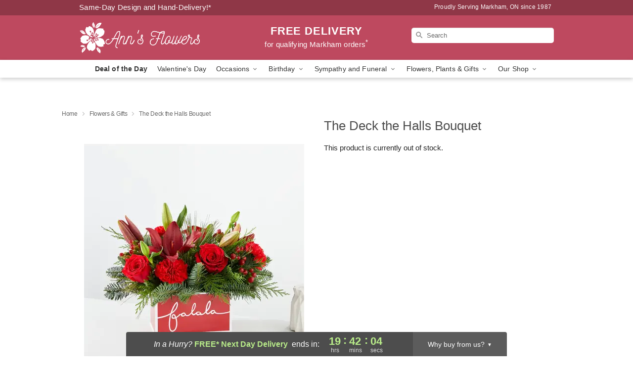

--- FILE ---
content_type: text/html; charset=UTF-8
request_url: https://www.annsflowers.ca/flowers/the-deck-the-halls-bouquet
body_size: 19008
content:
<!DOCTYPE html>
<html lang="en">

<head>
  <meta charset="UTF-8">
<meta name="msvalidate.01" content="" />
<meta name="verify-v1" content="mLS119BUChu4eMjmIgmXI1IswUAgseZADRoz5caaDVA" />
<meta name="google-site-verification" content="mLS119BUChu4eMjmIgmXI1IswUAgseZADRoz5caaDVA" />
<meta name="y_key" content="" />
<meta http-equiv="X-UA-Compatible" content="IE=edge" />
<meta http-equiv="Cache-Control" content="max-age=86400" />
<meta name="description" content="Order The Deck the Halls Bouquet for delivery in Markham. Same day delivery available from Ann's Flowers." />
<meta id="viewport" name="viewport" content="width=device-width, initial-scale=1">
<meta http-equiv="Content-Language" content="en-us" />  <link rel="preconnect" href="https://www.lovingly.com/" crossorigin> <link rel="dns-prefetch" href="https://www.lovingly.com/"><link rel="preconnect" href="https://res.cloudinary.com/" crossorigin> <link rel="dns-prefetch" href="https://res.cloudinary.com/"><link rel="preconnect" href="https://www.google.com/" crossorigin> <link rel="dns-prefetch" href="https://www.google.com/"><link rel="preconnect" href="https://fonts.gstatic.com/" crossorigin> <link rel="dns-prefetch" href="https://fonts.gstatic.com/"><link rel="preconnect" href="https://maps.google.com/" crossorigin> <link rel="dns-prefetch" href="https://maps.google.com/"><link rel="preconnect" href="https://ajax.googleapis.com/" crossorigin> <link rel="dns-prefetch" href="https://ajax.googleapis.com/"><link rel="preconnect" href="https://fonts.gstatic.com/" crossorigin> <link rel="dns-prefetch" href="https://fonts.gstatic.com/">
  
  <meta property="og:url" content="https://www.annsflowers.ca/flowers/the-deck-the-halls-bouquet" />
<meta property="og:type" content="website" />
<meta property="og:title" content="Send The Deck the Halls Bouquet in Markham, ON - Ann's Flowers" />
<meta property="og:description" content="Order The Deck the Halls Bouquet for delivery in Markham. Same day delivery available from Ann's Flowers." />
 
<meta property="og:image" content="http://res.cloudinary.com/ufn/image/upload/c_pad,f_auto,h_154,w_154/xj0kws1ubckcrbgg8l7v.webp" />

<meta property="og:image:secure_url" content="https://res.cloudinary.com/ufn/image/upload/c_pad,f_auto,h_154,w_154/xj0kws1ubckcrbgg8l7v.webp" />


<!-- Twitter cards -->

<meta name="twitter:card" content="summary_large_image">
<meta name="twitter:site" content="https://www.annsflowers.ca/flowers/the-deck-the-halls-bouquet">
<meta name="twitter:creator" content="">
<meta name="twitter:title" content="Send The Deck the Halls Bouquet in Markham, ON - Ann's Flowers">
<meta name="twitter:description" content="Order The Deck the Halls Bouquet for delivery in Markham. Same day delivery available from Ann's Flowers.">
<meta name="twitter:image" content="https://res.cloudinary.com/ufn/image/upload/c_pad,f_auto,h_154,w_154/xj0kws1ubckcrbgg8l7v.webp">
  
    <link rel="canonical" href="https://www.annsflowers.ca/flowers/the-deck-the-halls-bouquet" />

  <!-- secure Fav and touch icons -->
<link rel="apple-touch-icon" sizes="57x57" href="https://res.cloudinary.com/ufn/image/upload/c_pad,h_57,w_57,fl_progressive,f_auto,q_auto/v1654277644/lovingly-logos/lovingly-favicon.ico">
<link rel="apple-touch-icon" sizes="114x114" href="https://res.cloudinary.com/ufn/image/upload/c_pad,h_114,w_114,fl_progressive,f_auto,q_auto/v1654277644/lovingly-logos/lovingly-favicon.ico">
<link rel="apple-touch-icon" sizes="72x72" href="https://res.cloudinary.com/ufn/image/upload/c_pad,h_72,w_72,fl_progressive,f_auto,q_auto/v1654277644/lovingly-logos/lovingly-favicon.ico">
<link rel="apple-touch-icon-precomposed" href="https://res.cloudinary.com/ufn/image/upload/c_pad,h_57,w_57,fl_progressive,f_auto,q_auto/v1654277644/lovingly-logos/lovingly-favicon.ico">
<link rel="shortcut icon" href="https://res.cloudinary.com/ufn/image/upload/c_scale,h_15,w_15,fl_progressive,f_auto,q_auto/v1654277644/lovingly-logos/lovingly-favicon.ico">

  <title>
    Send The Deck the Halls Bouquet in Markham, ON - Ann's Flowers  </title>

    <script>
  window.storeCurrency = 'USD';
  </script>

    

<script>


var jsdata = {"gtm_code":"GTM-PTBBP8FF","site_identifier":"www.annsflowers.ca","site_ga4_id":"G-CHQ4SPPY61"};

// Initialize the data layer with site identifier and optional GA4/AdWords IDs
window.dataLayer = window.dataLayer || [];
var dataLayerInit = {
  'site_identifier': jsdata.site_identifier
};

// Add GA4 ID if available
if (jsdata.site_ga4_id) {
  dataLayerInit['site_ga4_id'] = jsdata.site_ga4_id;
}

// Add AdWords conversion ID if available
if (jsdata.site_adwords_id) {
  dataLayerInit['site_adwords_id'] = jsdata.site_adwords_id;
}

window.dataLayer.push(dataLayerInit);

// Google Tag Manager
(function(w,d,s,l,i){w[l]=w[l]||[];w[l].push({'gtm.start':
new Date().getTime(),event:'gtm.js'});var f=d.getElementsByTagName(s)[0],
j=d.createElement(s),dl=l!='dataLayer'?'&l='+l:'';j.async=true;j.src=
'https://gtm.lovingly.com/gtm.js?id='+i+dl;f.parentNode.insertBefore(j,f);
})(window,document,'script','dataLayer',jsdata.gtm_code);
// End Google Tag Manager

</script>
  <link rel='stylesheet' href='/css/theme/gambit/gambit_single-product.css?v=1769787589'></link><link rel='preload' href='/css/theme/gambit/gambit_master.css?v=1769787589' as='style' onload='this.onload=null;this.rel="stylesheet"'></link><link rel='preload' href='/css/theme/gambit/gambit_skin_solid_raspberry.css?v=1769787589' as='style' onload='this.onload=null;this.rel="stylesheet"'></link>
  
    <script type="application/ld+json">
{
    "@context": "https://schema.org",
    "@type": "Florist",
    "@id": "https://www.annsflowers.ca#business",
    "name": "Ann\u0027s Flowers",
    "url": "https://www.annsflowers.ca",
    "legalName": "Ann\u0027s Flowers and Gift",
    "description": "Order The Deck the Halls Bouquet for delivery in Markham. Same day delivery available from Ann\u0027s Flowers.",
    "logo": "https://res.cloudinary.com/ufn/image/upload/f_auto,q_auto,fl_progressive,w_250,h_70/v1542031703/1542031703771_4.svg",
    "image": [
        "https://res.cloudinary.com/ufn/image/upload/v1487123135/thor_splash/spring/Spring_Mobile.jpg"
    ],
    "priceRange": "$$",
    "telephone": "+19054151717",
    "email": "wecare@annsflowers.ca",
    "currenciesAccepted": "CAD",
    "acceptedPaymentMethod": [
        "Cash",
        "CreditCard"
    ],
    "foundingDate": "1987",
    "address": {
        "@type": "PostalAddress",
        "streetAddress": "9 Fallingbrooke Ct",
        "addressLocality": "Markham",
        "addressRegion": "ON",
        "postalCode": "L3T 7A4",
        "addressCountry": "CA"
    },
    "geo": {
        "@type": "GeoCoordinates",
        "latitude": 43.8311791,
        "longitude": -79.3776181
    },
    "hasMap": "https://www.google.com/maps/dir/?api=1\u0026destination=43.83117910,-79.37761810\u0026travelmode=driving",
    "openingHours": [
        "Su 09:00:00-17:00:00",
        "Mo 09:00:00-17:00:00",
        "Tu 09:00:00-17:00:00",
        "We 09:00:00-17:00:00",
        "Th 09:00:00-17:00:00",
        "Fr 09:00:00-17:00:00",
        "Sa 09:00:00-17:00:00"
    ],
    "sameAs": [
        "https://g.page/r/CcNqdxqcyl1dEBM/review",
        "https://www.facebook.com/Anns-Flowers-760723820689100",
        "https://m.yelp.com/biz/anns-flowers-markham",
        "https://g.page/r/CcNqdxqcyl1dEBM"
    ],
    "contactPoint": {
        "@type": "ContactPoint",
        "contactType": "customer service",
        "telephone": "+19054151717",
        "email": "wecare@annsflowers.ca",
        "areaServed": "Markham ON",
        "availableLanguage": [
            "English"
        ]
    },
    "areaServed": {
        "@type": "AdministrativeArea",
        "name": "Markham, ON"
    },
    "makesOffer": [
        {
            "@type": "Offer",
            "name": "Valentine\u2019s Day Special Bouquet",
            "price": "48.95",
            "priceCurrency": "CAD",
            "availability": "https://schema.org/InStock",
            "url": "https://www.annsflowers.ca/flowers/valentines-day-special-bouquet"
        },
        {
            "@type": "Offer",
            "name": "Same-Day Flower Delivery Service",
            "price": "0.00",
            "priceCurrency": "CAD",
            "availability": "https://schema.org/InStock",
            "url": "https://www.annsflowers.ca/delivery-policy"
        }
    ]
}
</script>

  
</head>

<body class="body
             solid-skin">
    
<!-- Google Tag Manager (noscript) -->
<noscript><iframe src="https://gtm.lovingly.com/ns.html?id=GTM-PTBBP8FF"
height="0" width="0" style="display:none;visibility:hidden"></iframe></noscript>
<!-- End Google Tag Manager (noscript) -->

  <a class="main-content-link" href="#maincontent">Skip to main content</a>

  <div id="covidModal" role="dialog" aria-label="Covid-19 Modal" class="reveal-modal animated medium covid-modal" data-reveal>

  <p>For our<strong> freshest, most beautiful blooms, please shop our <a href="/flowers/valentines-day-special-bouquet" title="Deal of the Day">Florist’s Choice</a> options,</strong> as we may be experiencing
      delays in receiving shipments of certain flower types.
  </p>

  <p>Please note that for all other orders, we may need to replace stems so we can deliver the freshest bouquet possible, and we may have to use a different vase.</p>

  <p>We promise to always deliver a  <strong>fresh, beautiful, and completely one-of-a-kind gift</strong> of the same or greater value as what you selected.<p>

  <p>Deliveries may also be impacted by COVID-19 restrictions. Rest assured that we are taking all recommended precautions to ensure customer satisfaction and safety.
    <br>
    <br>
    Delivery impacts may include:</p>
  <ul>
    <li>Restricted deliveries to hospitals or nursing homes </li>
    <li>Restricted deliveries to office buildings </li>
    <li>Restricted access to certain regional areas</li>
  </ul>

  <p>In addition, we may be using “no contact” delivery procedures. After confirming that the
    recipient is available to accept, their gift will be left at the door and the delivery driver will step back a
    safe distance to ensure they receive their gift.</p>

  <p>Please see our <a href="/about-us" aria-label="About Us">About Us</a> page for more details. We appreciate
        your understanding and support!</p>

  <a class="close-reveal-modal" aria-label="Close Covid-19 modal" tabindex="0" role="button">&#215;</a>

</div>

<div id="deliveryLaterModal" role="dialog" aria-label="Delivery Later Modal" aria-modal="true" class="reveal-modal animated medium covid-modal delivery-later-modal" data-reveal>

  <img class="delivery-later-modal__logo b-lazy" src="[data-uri]" data-src="https://res.cloudinary.com/ufn/image/upload/v1586371085/gift-now-logo_xqjmjz.svg" alt="Gift Now, Deliver Later logo">

  <div id="delivery-later-title" class="delivery-later-modal-title">Gift Now, Deliver Later</div>

  <p class="delivery-later-modal-subtitle">With <strong>Gift Now, Deliver Later</strong>, you'll send smiles twice! Here's how:</p>
  <img class="delivery-later-modal__small-image b-lazy" src="[data-uri]" data-src="https://res.cloudinary.com/ufn/image/upload/v1675263741/gift-card_yjh09i.svg" alt="Gift Card Logo">
  <p class="delivery-later-modal__instructions-copy">SMILE 1
  </p>
  <p>When you complete your purchase, your lucky recipient will instantly receive a surprise email that includes your card message and a picture of the flowers you chose.</p>
  <img class="delivery-later-modal__small-image b-lazy" src="[data-uri]" data-src="https://res.cloudinary.com/ufn/image/upload/v1675263852/Flowers_gsren6.svg" alt="Flowers logo">
  <p class="delivery-later-modal__instructions-copy">SMILE 2</p>

  <p>As soon as possible (usually within two weeks), we'll contact your recipient to schedule delivery of their gorgeous floral gift. Trust us, it'll be worth the wait! </p>

  <a class="close-reveal-modal" aria-label="Close Gift Now, Deliver Later modal" tabindex="0" role="button">&#215;</a>

</div>

<div id="alcoholModal" role="dialog" aria-label="Alcohol Modal" aria-modal="true" class="reveal-modal animated medium covid-modal" data-reveal>

  <p id="alcohol-modal-title"><strong>Wine for every occasion</strong></p>

  <p>We offer a wide-selection of premium wines to perfectly pair with your floral gift.</p>

  <p>Ordering a bottle (or two!) from our site is easy. Just make sure that:</p>
  <ul>
    <li>You're 21 or older</li>
    <li>The person picking up or receiving the delivery is 21 or older</li>
  </ul>

  <a class="close-reveal-modal" aria-label="Close alcohol modal" tabindex="0" role="button">&#215;</a>

</div>      <!-- Hidden trigger link for the modal -->
    <a href="#" data-reveal-id="coupon-modal" style="display: none;">Open Coupon Details</a>

    <div id="coupon-modal" class="reveal-modal animated small" data-reveal role="dialog" aria-label="coupon-modal-title" aria-modal="true">
        <div class="coupon-modal-content">
            <div class="coupon-modal-close">
                <div class="close-icon">
                    <a class="close-reveal-modal" aria-label="Close modal" tabindex="0" role="button">&#215;</a>
                </div>
            </div>
            <div class="coupon-modal-text">
                <p id="coupon-modal-title" class="banner-modal-content"></p>
            </div>
        </div>
    </div>

    <script>
        window.couponData = [];
    </script>

 
  
  
    <header id="stickyHeader">
            <div class="header__top-banner theme__background-color--dark">
        <div class="row">

          <div class="sticky__content">

            <!-- Sticky content -->
            <div class="sticky__store-name">
              <a class="JSVAR__lovingly-exclusive-override-slug" href="/" title="Ann's Flowers - Markham Flower Delivery" notranslate>
                Ann's Flowers              </a>
            </div>
            <div class="sticky__assurance">100% Florist-Designed and Hand-Delivered!</div>

          </div>

          <div class="header__text-container">
            <!-- Non-sticky content -->
            <div class="header__established">
              <a class="JSVAR__lovingly-exclusive-override-slug" href="/delivery-policy#:~:text=Same%20Day%20Delivery,-%3A" aria-label="Delivery Policy" title="Same-Day Design and Hand-Delivery!" target="_blank">
                Same-Day Design and Hand-Delivery!*
              </a>
            </div>

            <div class="header__phone-address">
                              <span id="proudly_serving" style="margin-right: 5px;"> 
                  Proudly Serving Markham, ON                  since 1987                </span>
                          </div>
          </div>

        </div>

      </div>

      <div class="header__solid-skin-container">

        <div class="row header__container">

          <div class="header">

            <!-- Left column -->
<div class="hide-for-small header__logo-container ieLogoContainer">

  <div>

    <a href="/" aria-label="Ann's Flowers" class="JSVAR__lovingly-exclusive-override-slug header__logo-image-container header__logo-text" id="fittext1" title="Ann's Flowers - Markham Flower Delivery">

      <figure><img loading="eager" alt="Flower delivery in Markham ON image" src="https://res.cloudinary.com/ufn/image/upload/c_pad,f_auto,q_auto,fl_progressive/1542031703771_4" /><figcaption>Ann's Flowers - Flower Delivery in Markham, ON</figcaption></figure>
    </a>
  </div>

</div>
            <!-- Center column -->
<div class="hide-for-small free-delivery__container free-delivery__white">

  
  <div class="free-delivery">

      <a href="#" title="Free Delivery Disclaimer" data-reveal-id="free-delivery-disclaimer"><strong>FREE DELIVERY</strong> <span>for qualifying Markham orders<sup>*</sup></span></a>
  </div>

  
</div>

            <!-- Right column -->
            <div class="hide-for-small header__right-column logo_vert_align ">

              <!-- Search Bar -->
<div class="search__container search__container--dark-skin">
  
  <form action="/categories/searchProds" role="search" class="search-form" id="search-form-desktop" method="get" accept-charset="utf-8">
  <input name="sr" class="search-field search-input left" aria-label="Search" placeholder="Search" id="search-input-gambit-desktop" type="text"/>
  <input type="hidden" name="s_en" id="search-endesktop"/>
  <input class="hide" aria-hidden="1" type="submit" value="Submit Search Form"/>
  <label class="placeholder-label" id="search-placeholder-fallback-desktop">Search</label>

</form>
</div><!--/search__container-->

            </div>

          </div>

        </div>

      </div>

      <!-- NAVIGATION -->
      
<section class="mobile-navigation-bar" id="mobile-navigation-bar">
  <div class="mobile-navigation-bar__toggle hide-mobile-nav">
    <div id="toggle-nav" class="hamburger hamburger--squeeze js-hamburger">
      <div class="hamburger-box">
        <div class="hamburger-inner"></div>
      </div>
    </div>
  </div>
  <div class="mobile-navigation-bar__name hide-mobile-nav">
    <a class="JSVAR__lovingly-exclusive-override-slug" title="Ann's Flowers" href="/">
      Ann's Flowers    </a>
  </div>
  <div class="mobile-navigation-bar__right-section hide-mobile-nav">
    <button id="searchIcon" type="submit" alt="Open search input">
    <img width="19" height="19" alt="search glass icon"
        src="https://res.cloudinary.com/ufn/image/upload/w_19,h_19,f_auto,q_auto/v1472224554/storefront_assets/search.png" />
</button>
    <!-- Back button : id backNext -->
<div class="back-next-button__container" id="backNext">
    <button type="button" role="button"  class="back-next-button" id="navBackButton">
        <img height="auto" src="https://res.cloudinary.com/ufn/image/upload/v1570470309/arrow_upward-24px_gjozgt.svg"
            alt="Back arrow" />
    </button>
</div>  </div>

  <div id="mobileSearchContainer" class="search-form__container hide-mobile-nav">
    <!-- Search Bar -->
<div class="search__container search__container--dark-skin">
  
  <form action="/categories/searchProds" role="search" class="search-form" id="search-form-mobile" method="get" accept-charset="utf-8">
  <input name="sr" class="search-field search-input left" aria-label="Search" placeholder="Search" id="search-input-gambit-mobile" type="text"/>
  <input type="hidden" name="s_en" id="search-enmobile"/>
  <input class="hide" aria-hidden="1" type="submit" value="Submit Search Form"/>
  <label class="placeholder-label" id="search-placeholder-fallback-mobile">Search</label>

</form>
</div><!--/search__container-->
  </div>

  <div class="mobile-navigation__side-list hide-mobile-nav" id="mobile-nav-sidebar">
    <ul>
      <li class="sr-only">Nav Menu</li>
    </ul>
  </div>

  <div role="navigation" id="mobile-nav-content" class="mobile-navigation__main-list hide-mobile-nav">
    <ul>
      <!-- DEAL OF THE DAY -->
      <li class="mobile-navigation__list-item promoted-product-link">
        <a href="/flowers/valentines-day-special-bouquet" title="View Deal of the Day Product" class="mobile-navigation__deal-link JSVAR__lovingly-exclusive-override-slug" aria-label="Deal of the Day">Deal of the Day</a>      </li>

      <!-- FEATURED CATEGORY -->
                      <li class="mobile-navigation__list-item">
          <a href="/valentines-day" class="">Valentine's Day</a>        </li>
      
            
      <li class="mobile-navigation__list-item mobile-navigation__has-dropdown">
        <button type="button" role="button" aria-haspopup="true" aria-expanded="false" class="mobile-navigation__dropdown-button"
          data-ul="occasions">Occasions          <svg role="presentation" class="right-carat" xmlns="http://www.w3.org/2000/svg" width="24" height="24" viewBox="0 0 24 24">
            <path data-name="Path 731" d="M8.59,16.59,13.17,12,8.59,7.41,10,6l6,6-6,6Z" fill="#000" ></path>
            <path data-name="Path 732" d="M0,0H24V24H0Z" fill="none" ></path>
          </svg>
        </button>
        <ul id="occasions">
          
<ul class="navigation__dropdown-list split-column"><li><a href="/valentines-day" title="Visit the Valentine's Day category" class="">Valentine's Day</a></li><li><a href="/winter" title="Visit the Winter category" class="">Winter</a></li><li><a href="/birthday" title="Visit the Birthday category" class="">Birthday</a></li><li><a href="/sympathy-and-funeral" title="Visit the Sympathy and Funeral category" class="">Sympathy and Funeral</a></li><li><a href="/any-occasion" title="Visit the Any Occasion category" class="">Any Occasion</a></li><li><a href="/love-and-romance" title="Visit the Love and Romance category" class="">Love and Romance</a></li><li><a href="/thinking-of-you" title="Visit the Thinking of You category" class="">Thinking of You</a></li><li><a href="/im-sorry-flowers" title="Visit the I'm Sorry Flowers category" class="">I'm Sorry Flowers</a></li><li><a href="/new-baby" title="Visit the New Baby category" class="">New Baby</a></li><li><a href="/get-well" title="Visit the Get Well category" class="">Get Well</a></li><li><a href="/anniversary" title="Visit the Anniversary category" class="">Anniversary</a></li><li><a href="/just-because" title="Visit the Just Because category" class="">Just Because</a></li><li><a href="/thank-you" title="Visit the Thank You category" class="">Thank You</a></li><li><a href="/congratulations" title="Visit the Congratulations category" class="">Congratulations</a></li><li><a href="/business-gifting" title="Visit the Business Gifting category" class="">Business Gifting</a></li></ul>
        </ul>
      </li>
            
      <li class="mobile-navigation__list-item mobile-navigation__has-dropdown">
        <button type="button" role="button" aria-haspopup="true" aria-expanded="false" class="mobile-navigation__dropdown-button"
          data-ul="birthday">Birthday          <svg role="presentation" class="right-carat" xmlns="http://www.w3.org/2000/svg" width="24" height="24" viewBox="0 0 24 24">
            <path data-name="Path 731" d="M8.59,16.59,13.17,12,8.59,7.41,10,6l6,6-6,6Z" fill="#000" ></path>
            <path data-name="Path 732" d="M0,0H24V24H0Z" fill="none" ></path>
          </svg>
        </button>
        <ul id="birthday">
          
<ul class="navigation__dropdown-list "><li><a href="/birthday" title="Visit the All Birthday category" class="">All Birthday</a></li><li><a href="/birthday-for-friend" title="Visit the Birthday for Friend category" class="">Birthday for Friend</a></li><li><a href="/birthday-gift-baskets" title="Visit the Birthday Gift Baskets category" class="">Birthday Gift Baskets</a></li></ul>
        </ul>
      </li>
            
      <li class="mobile-navigation__list-item mobile-navigation__has-dropdown">
        <button type="button" role="button" aria-haspopup="true" aria-expanded="false" class="mobile-navigation__dropdown-button"
          data-ul="sympathy_and_funeral">Sympathy and Funeral          <svg role="presentation" class="right-carat" xmlns="http://www.w3.org/2000/svg" width="24" height="24" viewBox="0 0 24 24">
            <path data-name="Path 731" d="M8.59,16.59,13.17,12,8.59,7.41,10,6l6,6-6,6Z" fill="#000" ></path>
            <path data-name="Path 732" d="M0,0H24V24H0Z" fill="none" ></path>
          </svg>
        </button>
        <ul id="sympathy_and_funeral">
          
<ul class="navigation__dropdown-list split-column"><li><a href="/sympathy-and-funeral" title="Visit the All Sympathy and Funeral category" class="">All Sympathy and Funeral</a></li><li><a href="/loss-of-a-pet" title="Visit the Loss of a Pet category" class="">Loss of a Pet</a></li></ul>
        </ul>
      </li>
            
      <li class="mobile-navigation__list-item mobile-navigation__has-dropdown">
        <button type="button" role="button" aria-haspopup="true" aria-expanded="false" class="mobile-navigation__dropdown-button"
          data-ul="flowers__plants___gifts">Flowers, Plants & Gifts          <svg role="presentation" class="right-carat" xmlns="http://www.w3.org/2000/svg" width="24" height="24" viewBox="0 0 24 24">
            <path data-name="Path 731" d="M8.59,16.59,13.17,12,8.59,7.41,10,6l6,6-6,6Z" fill="#000" ></path>
            <path data-name="Path 732" d="M0,0H24V24H0Z" fill="none" ></path>
          </svg>
        </button>
        <ul id="flowers__plants___gifts">
          
<ul class="navigation__dropdown-list triple-column"><li class="navigation__subnav-list"><div class="navigation__dropdown-title">Flower Type</div><ul class="navigation__dropdown-list"><li><a href="/orchids" title="Visit the Orchids category" class="">Orchids</a></li><li><a href="/lilies" title="Visit the Lilies category" class="">Lilies</a></li><li><a href="/roses" title="Visit the Roses category" class="">Roses</a></li></ul></li><li class="navigation__subnav-list"><div class="navigation__dropdown-title">Plants</div><ul class="navigation__dropdown-list"><li><a href="/green-plants" title="Visit the Green Plants category" class="">Green Plants</a></li><li><a href="/blooming-plants" title="Visit the Blooming Plants category" class="">Blooming Plants</a></li><li><a href="/orchid-plants" title="Visit the Orchid Plants category" class="">Orchid Plants</a></li></ul></li><li class="navigation__subnav-list"><div class="navigation__dropdown-title">Color</div><ul class="navigation__dropdown-list"><li><a href="/purple" title="Visit the Purple category" class="">Purple</a></li><li><a href="/pink" title="Visit the Pink category" class="">Pink</a></li><li><a href="/mixed" title="Visit the Mixed category" class="">Mixed</a></li><li><a href="/yellow" title="Visit the Yellow category" class="">Yellow</a></li><li><a href="/white" title="Visit the White category" class="">White</a></li><li><a href="/green" title="Visit the Green category" class="">Green</a></li><li><a href="/orange" title="Visit the Orange category" class="">Orange</a></li><li><a href="/red" title="Visit the Red category" class="">Red</a></li><li><a href="/blue" title="Visit the Blue category" class="">Blue</a></li></ul></li><li class="navigation__subnav-list"><div class="navigation__dropdown-title">Collections</div><ul class="navigation__dropdown-list"><li><a href="/premium-collection" title="Visit the Premium Collection category" class="">Premium Collection</a></li><li><a href="/gift-baskets" title="Visit the Gift Baskets category" class="">Gift Baskets</a></li><li><a href="/our-custom-designs" title="Visit the Our Custom Designs category" class="">Our Custom Designs</a></li></ul></li><li class="navigation__subnav-list"><div class="navigation__dropdown-title">By Price</div><ul class="navigation__dropdown-list"><li><a href="/flowers-under-50" title="Visit the Flowers Under $50 category" class="">Flowers Under $50</a></li><li><a href="/flowers-50-to-60" title="Visit the Flowers $50 to $60 category" class="">Flowers $50 to $60</a></li><li><a href="/flowers-60-to-80" title="Visit the Flowers $60 to $80 category" class="">Flowers $60 to $80</a></li><li><a href="/flowers-over-80" title="Visit the Flowers Over $80 category" class="">Flowers Over $80</a></li></ul></li></ul>
        </ul>
      </li>
      
      <li class="mobile-navigation__list-item mobile-navigation__has-dropdown">
        <button type="button" role="button" aria-haspopup="true" aria-expanded="false" data-ul="our-shop" class="mobile-navigation__dropdown-button" title="Learn more about our shop">
          OUR SHOP
          <svg role="presentation" class="right-carat" xmlns="http://www.w3.org/2000/svg" width="24" height="24" viewBox="0 0 24 24">
            <path id="Path_731" data-name="Path 731" d="M8.59,16.59,13.17,12,8.59,7.41,10,6l6,6-6,6Z" fill="#000" />
            <path id="Path_732" data-name="Path 732" d="M0,0H24V24H0Z" fill="none" />
          </svg>
        </button>
        <ul id="our-shop">
          <li><a title="Visit Delivery Policy" href="/delivery-policy">Delivery Policy</a></li>          <li>
            <a href="/about-us">About Us</a>          </li>
          
                      <div class="navigation__dropdown-title">Flower Delivery</div>
            <ul class="navigation__dropdown-list">
              <li><a title="Flower Delivery in Markham, ON" aria-label="Flower Delivery in Markham, ON" href="/">Markham, ON</a></li><li><a title="Flower Delivery in Toronto, ON" aria-label="Flower Delivery in Toronto, ON" href="/flower-delivery/on/toronto">Toronto, ON</a></li><li><a title="Flower Delivery in Mississauga, ON" aria-label="Flower Delivery in Mississauga, ON" href="/flower-delivery/on/mississauga">Mississauga, ON</a></li><li><a title="Flower Delivery in Brampton, ON" aria-label="Flower Delivery in Brampton, ON" href="/flower-delivery/on/brampton">Brampton, ON</a></li><li><a title="Flower Delivery in Vaughan, ON" aria-label="Flower Delivery in Vaughan, ON" href="/flower-delivery/on/vaughan">Vaughan, ON</a></li><li><a title="Flower Delivery in Windsor, ON" aria-label="Flower Delivery in Windsor, ON" href="/flower-delivery/on/windsor">Windsor, ON</a></li><li><a title="Flower Delivery in Richmond Hill, ON" aria-label="Flower Delivery in Richmond Hill, ON" href="/flower-delivery/on/richmond-hill">Richmond Hill, ON</a></li><li><a title="Flower Delivery in Barrie, ON" aria-label="Flower Delivery in Barrie, ON" href="/flower-delivery/on/barrie">Barrie, ON</a></li><li><a title="Flower Delivery in Pickering, ON" aria-label="Flower Delivery in Pickering, ON" href="/flower-delivery/on/pickering">Pickering, ON</a></li><li><a title="Flower Delivery in Newmarket, ON" aria-label="Flower Delivery in Newmarket, ON" href="/flower-delivery/on/newmarket">Newmarket, ON</a></li>            </ul>
                    
        </ul>
      </li>

    </ul>
  </div>

  <!-- Mobile View -->
<div role="timer" class="countdown-timer__mobile show-for-small hide-force" id="countdownTimerv2ContainerMobile">
    <a href="#" title="Free Delivery Disclaimer" data-reveal-id="free-delivery-disclaimer">
        <div class="inner">

      <strong>
                <span class="free-tag">FREE*</span>
                <span id="deliveryDayTextMobile"></span>
      </strong>

      <div class="right-side-timer">
        <span class="small">&nbsp;Ends in:&nbsp;</span>
        <div id="countdownTimerv2Mobile" class="timer-mobile" notranslate></div>
      </div>
    </div>

      </a>
  </div>
</section>
<nav role="navigation" class="navigation "
  id="topbar">
  <ul class="navigation__main-list">

    <!-- DEAL OF THE DAY -->
    <li class="navigation__main-link no-dropdown promoted-product-link">
      <strong>
        <a href="/flowers/valentines-day-special-bouquet" title="View Deal of the Day Product" class="navigation__main-link-item JSVAR__lovingly-exclusive-override-slug" aria-label="Deal of the Day">Deal of the Day</a>      </strong>
    </li>

    <!-- FEATURED CATEGORY -->
                  <li class="navigation__main-link no-dropdown">
          <a href="/valentines-day" class="navigation__main-link-item ">Valentine's Day</a>        </li>
    
          
      <!-- Inject Sympathy Funeral category into this place -->
                                  <!-- <li class="navigation__main-link no-dropdown"> -->
                      <!-- </li> -->
              
      <li class="navigation__main-link navigation__has-dropdown">
        <button type="button" role="button" aria-haspopup="true" aria-expanded="false" class="navigation__main-link-item">Occasions <img
            class="b-lazy carat" src=[data-uri]
            data-src="https://res.cloudinary.com/ufn/image/upload/v1571166165/down-carat_lpniwv"
            alt="Dropdown down carat" /></button>
        <div class="navigation__dropdown">
          <div class="navigation__dropdown-content">
            <div class="navigation__dropdown-list-wrapper">
              <div class="navigation__dropdown-title">Occasions</div>
              
<ul class="navigation__dropdown-list split-column"><li><a href="/valentines-day" title="Visit the Valentine's Day category" class="">Valentine's Day</a></li><li><a href="/winter" title="Visit the Winter category" class="">Winter</a></li><li><a href="/birthday" title="Visit the Birthday category" class="">Birthday</a></li><li><a href="/sympathy-and-funeral" title="Visit the Sympathy and Funeral category" class="">Sympathy and Funeral</a></li><li><a href="/any-occasion" title="Visit the Any Occasion category" class="">Any Occasion</a></li><li><a href="/love-and-romance" title="Visit the Love and Romance category" class="">Love and Romance</a></li><li><a href="/thinking-of-you" title="Visit the Thinking of You category" class="">Thinking of You</a></li><li><a href="/im-sorry-flowers" title="Visit the I'm Sorry Flowers category" class="">I'm Sorry Flowers</a></li><li><a href="/new-baby" title="Visit the New Baby category" class="">New Baby</a></li><li><a href="/get-well" title="Visit the Get Well category" class="">Get Well</a></li><li><a href="/anniversary" title="Visit the Anniversary category" class="">Anniversary</a></li><li><a href="/just-because" title="Visit the Just Because category" class="">Just Because</a></li><li><a href="/thank-you" title="Visit the Thank You category" class="">Thank You</a></li><li><a href="/congratulations" title="Visit the Congratulations category" class="">Congratulations</a></li><li><a href="/business-gifting" title="Visit the Business Gifting category" class="">Business Gifting</a></li></ul>            </div>
            <div class="navigation__dropdown-divider"></div>
            <div class="navigation__dropdown-promo">
              <a href="/flowers/valentines-day-special-bouquet" class="navigation__dropdown-promo-link" aria-label="Deal of the Day"><img alt="Your expert designer will create a unique hand-crafted arrangement." width="304" height="140" src="https://res.cloudinary.com/ufn/image/upload/f_auto,q_auto,fl_progressive,w_304,h_140/Covid-Desktop-Nav-Banner_ynp9ab"></a>            </div>
          </div>
        </div>
      </li>
          
      <!-- Inject Sympathy Funeral category into this place -->
                                  <!-- <li class="navigation__main-link no-dropdown"> -->
                      <!-- </li> -->
              
      <li class="navigation__main-link navigation__has-dropdown">
        <button type="button" role="button" aria-haspopup="true" aria-expanded="false" class="navigation__main-link-item">Birthday <img
            class="b-lazy carat" src=[data-uri]
            data-src="https://res.cloudinary.com/ufn/image/upload/v1571166165/down-carat_lpniwv"
            alt="Dropdown down carat" /></button>
        <div class="navigation__dropdown">
          <div class="navigation__dropdown-content">
            <div class="navigation__dropdown-list-wrapper">
              <div class="navigation__dropdown-title">Birthday</div>
              
<ul class="navigation__dropdown-list split-column"><li><a href="/birthday" title="Visit the All Birthday category" class="">All Birthday</a></li><li><a href="/birthday-for-friend" title="Visit the Birthday for Friend category" class="">Birthday for Friend</a></li><li><a href="/birthday-gift-baskets" title="Visit the Birthday Gift Baskets category" class="">Birthday Gift Baskets</a></li></ul>            </div>
            <div class="navigation__dropdown-divider"></div>
            <div class="navigation__dropdown-promo">
              <a href="/flowers/valentines-day-special-bouquet" class="navigation__dropdown-promo-link" aria-label="Deal of the Day"><img alt="Your expert designer will create a unique hand-crafted arrangement." width="304" height="140" src="https://res.cloudinary.com/ufn/image/upload/f_auto,q_auto,fl_progressive,w_304,h_140/Covid-Desktop-Nav-Banner_ynp9ab"></a>            </div>
          </div>
        </div>
      </li>
          
      <!-- Inject Sympathy Funeral category into this place -->
                                  <!-- <li class="navigation__main-link no-dropdown"> -->
                      <!-- </li> -->
              
      <li class="navigation__main-link navigation__has-dropdown">
        <button type="button" role="button" aria-haspopup="true" aria-expanded="false" class="navigation__main-link-item">Sympathy and Funeral <img
            class="b-lazy carat" src=[data-uri]
            data-src="https://res.cloudinary.com/ufn/image/upload/v1571166165/down-carat_lpniwv"
            alt="Dropdown down carat" /></button>
        <div class="navigation__dropdown">
          <div class="navigation__dropdown-content">
            <div class="navigation__dropdown-list-wrapper">
              <div class="navigation__dropdown-title">Sympathy and Funeral</div>
              
<ul class="navigation__dropdown-list split-column"><li><a href="/sympathy-and-funeral" title="Visit the All Sympathy and Funeral category" class="">All Sympathy and Funeral</a></li><li><a href="/loss-of-a-pet" title="Visit the Loss of a Pet category" class="">Loss of a Pet</a></li></ul>            </div>
            <div class="navigation__dropdown-divider"></div>
            <div class="navigation__dropdown-promo">
              <a href="/flowers/valentines-day-special-bouquet" class="navigation__dropdown-promo-link" aria-label="Deal of the Day"><img alt="Your expert designer will create a unique hand-crafted arrangement." width="304" height="140" src="https://res.cloudinary.com/ufn/image/upload/f_auto,q_auto,fl_progressive,w_304,h_140/Covid-Desktop-Nav-Banner_ynp9ab"></a>            </div>
          </div>
        </div>
      </li>
          
      <!-- Inject Sympathy Funeral category into this place -->
                                  <!-- <li class="navigation__main-link no-dropdown"> -->
                      <!-- </li> -->
              
      <li class="navigation__main-link navigation__has-dropdown">
        <button type="button" role="button" aria-haspopup="true" aria-expanded="false" class="navigation__main-link-item">Flowers, Plants & Gifts <img
            class="b-lazy carat" src=[data-uri]
            data-src="https://res.cloudinary.com/ufn/image/upload/v1571166165/down-carat_lpniwv"
            alt="Dropdown down carat" /></button>
        <div class="navigation__dropdown">
          <div class="navigation__dropdown-content">
            <div class="navigation__dropdown-list-wrapper">
              <div class="navigation__dropdown-title"></div>
              
<ul class="navigation__dropdown-list triple-column"><li class="navigation__subnav-list"><div class="navigation__dropdown-title">Flower Type</div><ul class="navigation__dropdown-list"><li><a href="/orchids" title="Visit the Orchids category" class="">Orchids</a></li><li><a href="/lilies" title="Visit the Lilies category" class="">Lilies</a></li><li><a href="/roses" title="Visit the Roses category" class="">Roses</a></li></ul></li><li class="navigation__subnav-list"><div class="navigation__dropdown-title">Plants</div><ul class="navigation__dropdown-list"><li><a href="/green-plants" title="Visit the Green Plants category" class="">Green Plants</a></li><li><a href="/blooming-plants" title="Visit the Blooming Plants category" class="">Blooming Plants</a></li><li><a href="/orchid-plants" title="Visit the Orchid Plants category" class="">Orchid Plants</a></li></ul></li><li class="navigation__subnav-list"><div class="navigation__dropdown-title">Color</div><ul class="navigation__dropdown-list"><li><a href="/purple" title="Visit the Purple category" class="">Purple</a></li><li><a href="/pink" title="Visit the Pink category" class="">Pink</a></li><li><a href="/mixed" title="Visit the Mixed category" class="">Mixed</a></li><li><a href="/yellow" title="Visit the Yellow category" class="">Yellow</a></li><li><a href="/white" title="Visit the White category" class="">White</a></li><li><a href="/green" title="Visit the Green category" class="">Green</a></li><li><a href="/orange" title="Visit the Orange category" class="">Orange</a></li><li><a href="/red" title="Visit the Red category" class="">Red</a></li><li><a href="/blue" title="Visit the Blue category" class="">Blue</a></li></ul></li><li class="navigation__subnav-list"><div class="navigation__dropdown-title">Collections</div><ul class="navigation__dropdown-list"><li><a href="/premium-collection" title="Visit the Premium Collection category" class="">Premium Collection</a></li><li><a href="/gift-baskets" title="Visit the Gift Baskets category" class="">Gift Baskets</a></li><li><a href="/our-custom-designs" title="Visit the Our Custom Designs category" class="">Our Custom Designs</a></li></ul></li><li class="navigation__subnav-list"><div class="navigation__dropdown-title">By Price</div><ul class="navigation__dropdown-list"><li><a href="/flowers-under-50" title="Visit the Flowers Under $50 category" class="">Flowers Under $50</a></li><li><a href="/flowers-50-to-60" title="Visit the Flowers $50 to $60 category" class="">Flowers $50 to $60</a></li><li><a href="/flowers-60-to-80" title="Visit the Flowers $60 to $80 category" class="">Flowers $60 to $80</a></li><li><a href="/flowers-over-80" title="Visit the Flowers Over $80 category" class="">Flowers Over $80</a></li></ul></li></ul>            </div>
            <div class="navigation__dropdown-divider"></div>
            <div class="navigation__dropdown-promo">
              <a href="/flowers/valentines-day-special-bouquet" class="navigation__dropdown-promo-link" aria-label="Deal of the Day"><img alt="Your expert designer will create a unique hand-crafted arrangement." width="304" height="140" src="https://res.cloudinary.com/ufn/image/upload/f_auto,q_auto,fl_progressive,w_304,h_140/Covid-Desktop-Nav-Banner_ynp9ab"></a>            </div>
          </div>
        </div>
      </li>
    
    <li class="navigation__main-link navigation__has-dropdown navigation__cms-dropdown split-column">
      <button type="button" role="button" aria-haspopup="true" aria-expanded="false" class="navigation__main-link-item">Our Shop <img class="b-lazy carat"
          src=[data-uri]
          data-src="https://res.cloudinary.com/ufn/image/upload/v1571166165/down-carat_lpniwv"
          alt="Dropdown down carat" /></button>
      <div class="navigation__dropdown">
        <div class="navigation__dropdown-content geo-landing">
          <ul class="navigation__dropdown-list cms-column">
            <li>
              <a href="/about-us" title="About our shop">About Us</a>            </li>
            <li>
              <a href="/delivery-policy" aria-label="Delivery Policy">Delivery &amp; Substitution
                Policy</a>
            </li>
            <li>
              <a href="/flowers" aria-label="All Flowers & Gifts">All Flowers & Gifts</a>
            </li>
                      </ul>
                        <div class="navigation__dropdown-title geo-landing-locations">
                Flower Delivery
                <ul class="navigation__dropdown-list">
                <li><a title="Flower Delivery in Markham, ON" aria-label="Flower Delivery in Markham, ON" href="/">Markham, ON</a></li><li><a title="Flower Delivery in Toronto, ON" aria-label="Flower Delivery in Toronto, ON" href="/flower-delivery/on/toronto">Toronto, ON</a></li><li><a title="Flower Delivery in Mississauga, ON" aria-label="Flower Delivery in Mississauga, ON" href="/flower-delivery/on/mississauga">Mississauga, ON</a></li><li><a title="Flower Delivery in Brampton, ON" aria-label="Flower Delivery in Brampton, ON" href="/flower-delivery/on/brampton">Brampton, ON</a></li><li><a title="Flower Delivery in Vaughan, ON" aria-label="Flower Delivery in Vaughan, ON" href="/flower-delivery/on/vaughan">Vaughan, ON</a></li><li><a title="Flower Delivery in Windsor, ON" aria-label="Flower Delivery in Windsor, ON" href="/flower-delivery/on/windsor">Windsor, ON</a></li><li><a title="Flower Delivery in Richmond Hill, ON" aria-label="Flower Delivery in Richmond Hill, ON" href="/flower-delivery/on/richmond-hill">Richmond Hill, ON</a></li><li><a title="Flower Delivery in Barrie, ON" aria-label="Flower Delivery in Barrie, ON" href="/flower-delivery/on/barrie">Barrie, ON</a></li><li><a title="Flower Delivery in Pickering, ON" aria-label="Flower Delivery in Pickering, ON" href="/flower-delivery/on/pickering">Pickering, ON</a></li><li><a title="Flower Delivery in Newmarket, ON" aria-label="Flower Delivery in Newmarket, ON" href="/flower-delivery/on/newmarket">Newmarket, ON</a></li>                </ul>
              </div>
            
          <div class="navigation__dropdown-divider"></div>
          <div class="navigation__dropdown-promo">
            <a href="/flowers/valentines-day-special-bouquet" class="navigation__dropdown-promo-link" aria-label="Deal of the Day"><img alt="Your expert designer will create a unique hand-crafted arrangement." width="304" height="140" src="https://res.cloudinary.com/ufn/image/upload/f_auto,q_auto,fl_progressive,w_304,h_140/Covid-Desktop-Nav-Banner_ynp9ab"></a>          </div>
        </div>
      </div>
    </li>

  </ul>

</nav>
    </header>
    <!-- End solid header container -->

          <!-- Desktop Version -->
<div role="timer" class="countdown-timer hide-for-small hide-force" id="countdownTimerv2ContainerDesktop">
  <div class="countdown-timer__top-container" id="toggleBlock">
    <div class="timer-container">
      <div class="inner">
        <div class="text">
          <em>
            <span id="deliveryDayPreText"></span>
          </em> 
            <strong>
            FREE*            <span id="deliveryDayTextDesktop"></span>
            </strong>&nbsp;ends in:&nbsp;
        </div>
        <div class="timer" id="countdownTimerv2Desktop">

        </div>
      </div>
    </div>
    <div class="assurance-container">
      Why buy from us?&nbsp;
      <span class="toggle-icon__close" id="toggleIconClose">&#x25b2;</span>
      <span class="toggle-icon__open" id="toggleIconOpen">&#x25bc;</span>
    </div>
  </div>
  <div class="countdown-timer__satisfaction-container" id="satisfactionBottomContainer">
    <div class="row">
      <div class="column">
        <div class="section-block">
          <div class="poa__section"><div class="poa__attention">100%</div><div class="poa__secondary">SATISFACTION <br> GUARANTEE</div></div>
        </div>
      </div>
        <div class="column">
          <div class="section-block">
            <div class="poa__section">
              <div class="poa__attention">REAL</div>
              <div class="poa__secondary">WE ARE A REAL
                <br/>LOCAL FLORIST
              </div>
            </div>
          </div>
        </div>
      <div class="column">
        <div class="section-block">
          <div class="poa__section"><div class="poa__attention">100%</div><div class="poa__secondary">FLORIST DESIGNED <br> AND HAND DELIVERED</div></div>
        </div>
      </div>
    </div>
          <div class="disclaimer-text">
      * Free local delivery is available for local online orders only. For orders being sent outside of our local delivery zone,
        a delivery fee based on the recipient’s address will be calculated during checkout.
      </div>
      </div>
</div>
    
    <!-- Start CONTENT-->
    <main id="maincontent"
      class=" ">
      <script async>
  window.product = {"AccountProduct":{"id":"2548871","account_id":"71295","product_id":"110843","seo_id":"2745970","price":"72.00","deluxe_increment":"15.00","premium_increment":"30.00","deluxe_price":"87.00","premium_price":"102.00","num_sales":"3","is_virtual":false,"is_favorite":false,"is_active":false,"is_enabled_deluxe":true,"is_enabled_premium":true,"is_tax_free":false,"is_food_tax_exempt":false,"is_lovingly_fee_free":false,"created":"2023-10-31 19:07:20","last_viewed":"2025-01-27 03:08:31","modified":"2025-01-27 03:08:44","extra_data":"{}","price_premium":"102.00","price_deluxe":"87.00","is_active_premium":"1","is_active_deluxe":"1","Product":{"id":"110843","product_type_id":"19","account_id":null,"arrangement_id":"104545","selection_guide_id":"4","name":"The Deck the Halls Bouquet","slug":"the-deck-the-halls-bouquet","description":"\u003Cp\u003EDeck their halls with this lively bouquet studded with eye catching red florals and a jolly keepsake box that captures the joy of the season.\u003C\/p\u003E","meta_description":null,"care_instructions":null,"detailed_recipe":null,"page_title":"Flowers","price":"72.00","deluxe_increment":"15.00","premium_increment":"30.00","size":"11\u0022H x 13\u0022W","type":"arrangement","sku":"C6S-1","deluxe_sku":"C6D-2","premium_sku":"C6P-3","is_active":true,"is_always_enabled":false,"is_funeral":false,"is_addon":false,"is_21plus":"0","is_base":true,"is_splash_promo":false,"is_temp_theme_product":false,"promo_text":null,"is_freeform":false,"is_tax_free":false,"is_food_tax_exempt":false,"is_lovingly_fee_free":false,"manufacturer":null,"created":"2023-10-31 19:06:51","last_viewed":null,"modified":"2025-12-02 15:35:28","product_id":"110843","price_deluxe":"87.00","price_premium":"102.00","ProductImage":[{"id":"152316","product_id":"110843","size":"deluxe","extra_id":null,"extra_size_label":null,"extra_description":null,"cloudfront_filename":null,"ordr":null,"created":"1970-01-01 00:00:00","modified":"2023-10-31 19:06:51","filename":"xj0kws1ubckcrbgg8l7v.webp"},{"id":"152317","product_id":"110843","size":"premium","extra_id":null,"extra_size_label":null,"extra_description":null,"cloudfront_filename":null,"ordr":null,"created":"1970-01-01 00:00:00","modified":"2023-10-31 19:06:51","filename":"r13owdxhyjewzmfqoewd.webp"},{"id":"152318","product_id":"110843","size":"standard","extra_id":null,"extra_size_label":null,"extra_description":null,"cloudfront_filename":null,"ordr":null,"created":"1970-01-01 00:00:00","modified":"2023-10-31 19:06:51","filename":"xqiafm14d0oimw87zh6m.webp"}]}}} ;
</script>

<!-- Back Button and Breadcrumbs Section -->
<div class="back-and-breadcrumbs-section">
  <div class="back-button-container">
    <button id="back-button"
            class="back-button hide"
            data-category=""
            data-url=""
            aria-label="Back">
      <div class="back-button__icon">
        <svg xmlns="http://www.w3.org/2000/svg" width="16" height="16" viewBox="0 0 16 16" fill="none">
          <path d="M13.3334 7.33332H5.22008L8.94675 3.60666L8.00008 2.66666L2.66675 7.99999L8.00008 13.3333L8.94008 12.3933L5.22008 8.66666H13.3334V7.33332Z" fill="#005E26"/>
        </svg>
      </div>
      <span class="back-button__text" id="back-button-text">Back</span>
    </button>
  </div>
  
  <div class="breadcrumb-container">
        <div class="product-breadcrumbs-wrapper"><nav class="breadcrumbs" aria-label="Breadcrumb"><div class="breadcrumb-list"><span class="breadcrumb-item"><a href="/">Home</a></span><span class="breadcrumb-separator" aria-hidden="true"><svg xmlns="http://www.w3.org/2000/svg" width="16" height="16" viewBox="0 0 16 16" fill="none"><path d="M6.46979 4L5.52979 4.94L8.58312 8L5.52979 11.06L6.46979 12L10.4698 8L6.46979 4Z" fill="black" fill-opacity="0.24"/></svg></span><span class="breadcrumb-item"><a href="/flowers">Flowers &amp; Gifts</a></span><span class="breadcrumb-separator" aria-hidden="true"><svg xmlns="http://www.w3.org/2000/svg" width="16" height="16" viewBox="0 0 16 16" fill="none"><path d="M6.46979 4L5.52979 4.94L8.58312 8L5.52979 11.06L6.46979 12L10.4698 8L6.46979 4Z" fill="black" fill-opacity="0.24"/></svg></span><span class="breadcrumb-item breadcrumb-current" aria-current="page">The Deck the Halls Bouquet</span></div></nav></div><script type="application/ld+json">{
    "@context": "https://schema.org",
    "@type": "BreadcrumbList",
    "itemListElement": [
        {
            "@type": "ListItem",
            "position": 1,
            "name": "Home",
            "item": "https://www.annsflowers.ca/"
        },
        {
            "@type": "ListItem",
            "position": 2,
            "name": "Flowers & Gifts",
            "item": "https://www.annsflowers.ca/flowers"
        },
        {
            "@type": "ListItem",
            "position": 3,
            "name": "The Deck the Halls Bouquet"
        }
    ]
}</script>  </div>
</div>

<section class="row storefrontWrap">

  <div class="row product productSectionOne mobile-reaarange-container">
    <div class="large-6 columns product__image-container product__section-one">

      
<img src="https://res.cloudinary.com/ufn/image/upload/c_pad,f_auto,fl_progressive,h_500,w_445/xj0kws1ubckcrbgg8l7v.webp"flags="progressive" height="500" width="445" loading="eager" fetchpriority="high" decoding="async" alt="The Deck the Halls Bouquet - Deluxe. An arrangement by Ann&#039;s Flowers." title="The Deck the Halls Bouquet - Deluxe. An arrangement by Ann&#039;s Flowers." class="single-product-image deluxe_image" /><input type="hidden" id="standard_image" value='<img
  src="https://res.cloudinary.com/ufn/image/upload/c_pad,f_auto,fl_progressive,h_500,w_445/xqiafm14d0oimw87zh6m.webp" height="500"
  width="445" alt="The Deck the Halls Bouquet - Standard. An arrangement by Ann&#039;s Flowers." title="The Deck the Halls Bouquet - Standard. An arrangement by Ann&#039;s Flowers." class="single-product-image standard_image" />'><input type="hidden" id="deluxe_image" value='<img
  src="https://res.cloudinary.com/ufn/image/upload/c_pad,f_auto,fl_progressive,h_500,w_445/xj0kws1ubckcrbgg8l7v.webp" height="500"
  width="445" alt="The Deck the Halls Bouquet - Deluxe. An arrangement by Ann&#039;s Flowers." title="The Deck the Halls Bouquet - Deluxe. An arrangement by Ann&#039;s Flowers." class="single-product-image deluxe_image" />'><input type="hidden" id="premium_image" value='<img
  src="https://res.cloudinary.com/ufn/image/upload/c_pad,f_auto,fl_progressive,h_500,w_445/r13owdxhyjewzmfqoewd.webp" height="500"
  width="445" alt="The Deck the Halls Bouquet - Premium. An arrangement by Ann&#039;s Flowers." title="The Deck the Halls Bouquet - Premium. An arrangement by Ann&#039;s Flowers." class="single-product-image premium_image" />'>
      
      
      <div class="large-6 columns product__section-three">

        <h2 id="optimizelyTextSwitchTitleTwo">Description</h2>
        <hr class="subheading-separator">

        <div>
  <div class="description">
    <p>
      <p>Deck their halls with this lively bouquet studded with eye catching red florals and a jolly keepsake box that captures the joy of the season.</p>    </p>
        <p>
      Product ID      <span id="prodViewId">
        C6D-2        </span>
      </p>
        <p class="description">
      <strong>11"H x 13"W</strong>
    </p>
      </div>
</div>
      </div>
    </div>



    <div class="large-6 columns shadow product__section-two">

      <h1 class="product__title" id="optimizelyTextSwitchTitle" notranslate>
        The Deck the Halls Bouquet</h1>

                  <p>
        This product is currently out of stock.      </p>
      
    </div>



  </div>

  <div class="row product__lower-section" id="productLowerHalf">


    <div class="large-6 columns product__section-six">

      <h2 >Top Reasons to Buy</h2>
      <hr class="subheading-separator">

      <div>
  <div class="top_reasons">
    <p class="product-assurance__title">
    <strong>100% SATISFACTION GUARANTEE</strong>
    </p>
    <p>We take pride in our work, and stand behind every arrangement we deliver. If you are not completely satisfied with your order, please contact us so that we can make it right.</p>
    
    <p class="product-assurance__title">
    <strong> WE ARE A REAL LOCAL FLORIST</strong>
    </p>
    <p>We are proud to serve our local community in joyful and in sympathetic times. You can feel confident that you will get an amazing arrangement that is supporting a real local florist!</p>
    
    <p class="product-assurance__title">
    <strong>100% FLORIST DESIGNED</strong>
    </p>
    <p>Each arrangement is hand-designed by floral artists, bringing a unique blend of creativity and emotion. Your gift is as unforgettable as the moment it celebrates!</p>
    
    <p class="product-assurance__title">
    <strong>FRESH HAND-DELIVERED WARMTH</strong>
    </p>
    <p>Our hand-delivery promise means every bloom arrives in perfect condition, ensuring your thoughtful gesture leaves a lasting impression of warmth and care. No stale dry boxes here!</p>
    
    <p class="product-assurance__title customers-title">
    <strong class="desktop">JOIN THOUSANDS OF DELIGHTED CUSTOMERS</strong>
    <strong class="mobile">THOUSANDS OF HAPPY CUSTOMERS</strong>

    </p>
    <p>Our customers and the happiness of their friends and family are our top priority! As a local shop, our reputation matters and we will personally ensure that you’re happy with your arrangement!</p>

  </div>
</div>
    </div>

    <div id="customer_feedback" class="large-6 columns product__section-four">

      <h2>What People Are Saying</h2>
      <hr class="subheading-separator">

            <div id="empty_feedback">
        
<div class="clear">

    <meta content="/flowers/the-ftd-true-romance-rose-bouquet">
  
  <img src="https://res.cloudinary.com/ufn/image/upload/v1698246101/avatar_1_dhhnnn.svg" alt="Default Avatar" class="testimonialImage left" width="50" height="50">
  <div class="testimonialNameRating">
    <p class="testimonialName" notranslate>
      <meta content="Zachary">
      Zachary    </p>

    <p class="testimonialRating" role="img" aria-label="Rating: 4 out of 5">

      <meta content="1">
      <meta aria-label="score" content="4">
      <meta content="5">
              <span aria-hidden="true" role="presentation" class="star"></span>
              <span aria-hidden="true" role="presentation" class="star"></span>
              <span aria-hidden="true" role="presentation" class="star"></span>
              <span aria-hidden="true" role="presentation" class="star"></span>
      
    </p>

        <meta content="2024-Feb-16">
    
    <p class="testimonialDate">
      &nbsp;
      February 16, 2024          </p>

  </div>

    <div class="review_meta clear">
    <p class="review_meta__text">
      <span>
        <img alt="verified review logo" src="https://res.cloudinary.com/ufn/image/upload/v1698245925/verified_spx5f4.svg" width="15"> Verified Purchase
      </span>
      <span class="separator">&nbsp; &#124; &nbsp;</span>
      <meta content="The FTD® True Romance™ Rose Bouquet">
      <strong notranslate>
        <a href="/flowers/the-ftd-true-romance-rose-bouquet">The FTD® True Romance™ Rose Bouquet</a>      </strong> 
       
        delivered to
      Markham, ON          </p>
  </div>
  
  <p class="clear">
    The flowers were really nice along with the stuffed bear and chocolates for Valentine's Day. The vase could've been better because it was very plain and clear with no design to it. Overall it was a good experience.  </p>

</div>

<div class="clear">

    <meta content="/flowers/the-ftd-new-day-dawns-bouquet">
  
  <img src="https://res.cloudinary.com/ufn/image/upload/v1698246101/avatar_1_dhhnnn.svg" alt="Default Avatar" class="testimonialImage left" width="50" height="50">
  <div class="testimonialNameRating">
    <p class="testimonialName" notranslate>
      <meta content="Charlina">
      Charlina    </p>

    <p class="testimonialRating" role="img" aria-label="Rating: 5 out of 5">

      <meta content="1">
      <meta aria-label="score" content="5">
      <meta content="5">
              <span aria-hidden="true" role="presentation" class="star"></span>
              <span aria-hidden="true" role="presentation" class="star"></span>
              <span aria-hidden="true" role="presentation" class="star"></span>
              <span aria-hidden="true" role="presentation" class="star"></span>
              <span aria-hidden="true" role="presentation" class="star"></span>
      
    </p>

        <meta content="2024-Jan-05">
    
    <p class="testimonialDate">
      &nbsp;
      January 05, 2024          </p>

  </div>

    <div class="review_meta clear">
    <p class="review_meta__text">
      <span>
        <img alt="verified review logo" src="https://res.cloudinary.com/ufn/image/upload/v1698245925/verified_spx5f4.svg" width="15"> Verified Purchase
      </span>
      <span class="separator">&nbsp; &#124; &nbsp;</span>
      <meta content="The FTD® New Day Dawns™ Bouquet ">
      <strong notranslate>
        <a href="/flowers/the-ftd-new-day-dawns-bouquet">The FTD® New Day Dawns™ Bouquet </a>      </strong> 
       
        delivered to
      Markham, ON          </p>
  </div>
  
  <p class="clear">
    Flowers ordered were beautiful
My daughter-in-law loved them
Would order again

C. Lavery  </p>

</div>

<div class="clear">

    <meta content="/flowers/ultimate-decadence-gift-basket">
  
  <img src="https://res.cloudinary.com/ufn/image/upload/v1698246101/avatar_1_dhhnnn.svg" alt="Default Avatar" class="testimonialImage left" width="50" height="50">
  <div class="testimonialNameRating">
    <p class="testimonialName" notranslate>
      <meta content="Brian">
      Brian    </p>

    <p class="testimonialRating" role="img" aria-label="Rating: 5 out of 5">

      <meta content="1">
      <meta aria-label="score" content="5">
      <meta content="5">
              <span aria-hidden="true" role="presentation" class="star"></span>
              <span aria-hidden="true" role="presentation" class="star"></span>
              <span aria-hidden="true" role="presentation" class="star"></span>
              <span aria-hidden="true" role="presentation" class="star"></span>
              <span aria-hidden="true" role="presentation" class="star"></span>
      
    </p>

        <meta content="2023-Dec-19">
    
    <p class="testimonialDate">
      &nbsp;
      December 19, 2023          </p>

  </div>

    <div class="review_meta clear">
    <p class="review_meta__text">
      <span>
        <img alt="verified review logo" src="https://res.cloudinary.com/ufn/image/upload/v1698245925/verified_spx5f4.svg" width="15"> Verified Purchase
      </span>
      <span class="separator">&nbsp; &#124; &nbsp;</span>
      <meta content="Ultimate Decadence Gift Basket">
      <strong notranslate>
        <a href="/flowers/ultimate-decadence-gift-basket">Ultimate Decadence Gift Basket</a>      </strong> 
       
        delivered to
      Markham, ON          </p>
  </div>
  
  <p class="clear">
    Thank you for the  great service and gift arrangement. Very much appreciated  </p>

</div>

<p class="review_sources">
  Reviews Sourced from
  Lovingly</p>


<input type="hidden" id="reviewsJson" name="reviewsJson" value="[base64]">

      </div>

    </div>

    <div id="empty_feedback_fallback" class="large-6 columns product__section-four product__related-container hide">
    </div>

  </div>

    <div id="also_viewed" class="row product__section-five hide-for-print">

    <h2>You May Also Like</h2>
    <hr class="subheading-separator">
    <script async>
      window.productList = [{"name":"The FTD\u00ae Celebration of the Season\u2122 ","id":"3377","sku":"B10-4368S","price":"56.99","selection_guide_id":4},{"name":"The FTD\u00ae Season's Glow\u2122 Centerpiece","id":"3391","sku":"B16-4830S","price":"39.99","selection_guide_id":4}] ;
    </script>

    <div class="product__related-container">
      
<div class="large-4 columns text-center thumbnailContainer">
  
    <a href="/flowers/the-ftd-celebration-of-the-season" class="product-thumb box-link product-link" data-id="3377" id="" title="View details for The FTD® Celebration of the Season™ " data-product-sku="B10-4368S" data-product-name="The FTD® Celebration of the Season™ " data-product-price="114.95" data-product-index="1" data-list-name="Product List"><img src="https://res.cloudinary.com/ufn/image/upload/c_pad,f_auto,q_auto:eco,fl_progressive,w_241,h_270/qsg3lb9lsk5ohohcfstb.jpg" srcset="https://res.cloudinary.com/ufn/image/upload/c_pad,f_auto,q_auto:eco,fl_progressive,w_150,h_168/qsg3lb9lsk5ohohcfstb.jpg 150w, https://res.cloudinary.com/ufn/image/upload/c_pad,f_auto,q_auto:eco,fl_progressive,w_223,h_250/qsg3lb9lsk5ohohcfstb.jpg 223w, https://res.cloudinary.com/ufn/image/upload/c_pad,f_auto,q_auto:eco,fl_progressive,w_241,h_270/qsg3lb9lsk5ohohcfstb.jpg 241w, https://res.cloudinary.com/ufn/image/upload/c_pad,f_auto,q_auto:eco,fl_progressive,w_300,h_336/qsg3lb9lsk5ohohcfstb.jpg 300w, https://res.cloudinary.com/ufn/image/upload/c_pad,f_auto,q_auto:eco,fl_progressive,w_450,h_504/qsg3lb9lsk5ohohcfstb.jpg 450w, https://res.cloudinary.com/ufn/image/upload/c_pad,f_auto,q_auto:eco,fl_progressive,w_482,h_540/qsg3lb9lsk5ohohcfstb.jpg 482w" sizes="(max-width: 640px) 149px, (max-width: 900px) 223px, 241px" width="241" height="270" loading="lazy" decoding="async" alt="The FTD® Celebration of the Season™. An arrangement by Ann&#039;s Flowers." title="The FTD® Celebration of the Season™. An arrangement by Ann&#039;s Flowers." /><div class="product-info"><p ></p><h3 class="product-name-h3" notranslate>The FTD® Celebration of the Season™ </h3><p class="product-price">From C$114.95 </p></div></a>
</div>

<div class="large-4 columns text-center thumbnailContainer">
  
    <a href="/flowers/the-ftd-seasons-glow-centerpiece" class="product-thumb box-link product-link" data-id="3391" id="" title="View details for The FTD® Season's Glow™ Centerpiece" data-product-sku="B16-4830S" data-product-name="The FTD® Season&#039;s Glow™ Centerpiece" data-product-price="108.95" data-product-index="1" data-list-name="Product List"><img src="https://res.cloudinary.com/ufn/image/upload/c_pad,f_auto,q_auto:eco,fl_progressive,w_241,h_270/opivgtdutppye0auu5cl.jpg" srcset="https://res.cloudinary.com/ufn/image/upload/c_pad,f_auto,q_auto:eco,fl_progressive,w_150,h_168/opivgtdutppye0auu5cl.jpg 150w, https://res.cloudinary.com/ufn/image/upload/c_pad,f_auto,q_auto:eco,fl_progressive,w_223,h_250/opivgtdutppye0auu5cl.jpg 223w, https://res.cloudinary.com/ufn/image/upload/c_pad,f_auto,q_auto:eco,fl_progressive,w_241,h_270/opivgtdutppye0auu5cl.jpg 241w, https://res.cloudinary.com/ufn/image/upload/c_pad,f_auto,q_auto:eco,fl_progressive,w_300,h_336/opivgtdutppye0auu5cl.jpg 300w, https://res.cloudinary.com/ufn/image/upload/c_pad,f_auto,q_auto:eco,fl_progressive,w_450,h_504/opivgtdutppye0auu5cl.jpg 450w, https://res.cloudinary.com/ufn/image/upload/c_pad,f_auto,q_auto:eco,fl_progressive,w_482,h_540/opivgtdutppye0auu5cl.jpg 482w" sizes="(max-width: 640px) 149px, (max-width: 900px) 223px, 241px" width="241" height="270" loading="lazy" decoding="async" alt="The FTD® Season&#039;s Glow™ Centerpiece. An arrangement by Ann&#039;s Flowers." title="The FTD® Season&#039;s Glow™ Centerpiece. An arrangement by Ann&#039;s Flowers." /><div class="product-info"><p ></p><h3 class="product-name-h3" notranslate>The FTD® Season&#039;s Glow™ Centerpiece</h3><p class="product-price">From C$108.95 </p></div></a>
</div>
    </div>

  </div>
  
  <script type="application/ld+json">{"@context":"https:\/\/schema.org","@type":"Product","name":"The Deck the Halls Bouquet","image":"https:\/\/cloudinary-a.akamaihd.net\/ufn\/image\/upload\/xj0kws1ubckcrbgg8l7v.webp","description":"Deck their halls with this lively bouquet studded with eye catching red florals and a jolly keepsake box that captures the joy of the season.","url":"http:\/\/www.annsflowers.ca\/flowers\/the-deck-the-halls-bouquet","category":["Color","Christmas"],"sku":"C6S-1","offers":{"@type":"Offer","price":"72.00","priceCurrency":"CAD","availability":"https:\/\/schema.org\/OutOfStock","priceValidUntil":"2026-03-02","shippingDetails":{"@type":"OfferShippingDetails","shippingRate":{"@type":"MonetaryAmount","value":"0","currency":"CAD"},"shippingRateComment":"Shipping calculated at checkout based on delivery location","deliveryTime":{"@type":"ShippingDeliveryTime","handlingTime":{"@type":"QuantitativeValue","minValue":1,"maxValue":1,"unitCode":"d"},"transitTime":{"@type":"QuantitativeValue","minValue":1,"maxValue":2,"unitCode":"d"}}}}}</script>
</section>

<!-- GA4: Product page identifier for JavaScript tracking -->
<input type="hidden" id="is_single_product_page" value="1">

<!-- GA4: view_item event - Server-side generation -->
<script>
window.dataLayer = window.dataLayer || [];
// Clear previous ecommerce object
window.dataLayer.push({ ecommerce: null });


// Push view_item event
window.dataLayer.push({
  event: 'view_item',
  ecommerce: {
    currency: 'USD',
    value: 108.95,
    items: [{
      item_id: 'B16-4830S',
      item_name: 'The FTD® Season&#039;s Glow™ Centerpiece',
      price: 108.95,
            item_category: 'Color',
            quantity: 1
    }]
  }
});
</script>

<!-- GA4: Client ID extraction for tenant_cid -->
<script src="/js/theme/analytics/min/ga4-client-id-min.js?1769787589" defer="defer"></script>    </main>

    <!-- footer files -->
        <footer role="contentinfo">
  <section class="lovingly-footer-branding  ">
    <div class="row">
        <p class="partner-florist">
            <span class="partner-florist--line-one">
            Independent Markham florist since 1987            </span>
        </p>
        <a href="https://lovinglyflorists.com/about-us" target="_blank" rel="noopener" title="Lovingly Florists" class="lovingly-footer-branding--logo-container-link">
            <div class="lovingly-footer-branding--powered-by-text">POWERED BY</div>
            <img src="https://res.cloudinary.com/ufn/image/upload/v1763573033/lovingly-logos/LovinglyFlorists-Logo-Registered-Primary-Dark_1.svg" alt="Lovingly Florists" width="170" height="56">
        </a>
    </div>
</section>  <div class="footer clear">

    <div class="footer--two-column">
      <!-- Left column: Store info -->
      <div class="footer--store-info">
                <address class="googleAddress" translate="no">
          <strong>Ann&#039;s Flowers</strong>
                              <a
            href="https://www.google.com/maps/dir/?api=1&destination=43.83117910%2C-79.37761810&travelmode=driving"
            target="_blank"
            rel="noopener"
            title="Get directions to Ann&#039;s Flowers (opens in Google Maps)"
            aria-label="Get directions to Ann&#039;s Flowers (opens in Google Maps)"
          >
            9 Fallingbrooke Ct, Markham, ON L3T 7A4          </a>
          <br>
          <a href="tel:+19054151717" aria-label="Call Ann&#039;s Flowers">(905) 415-1717</a><br>
          <a href="mailto:wecare@annsflowers.ca" aria-label="Email Ann&#039;s Flowers">wecare@annsflowers.ca</a>
        </address>
      </div>

      <!-- Right column: Social icons + Google Review link -->
      <div class="footer--social-review">
        <div class="footer--lv-sp">
            <nav aria-label="Social Media">
    <ul class="lv-sp">
                <li>
            <a
              class="lv-sp__link"
              title="Facebook Profile: opens a new window"
              target="_blank"
              rel="nofollow noopener"
              aria-label="Facebook Profile: opens a new window"
              href="https://www.facebook.com/Anns-Flowers-760723820689100"
            >
              <img width="36" height="36" class="b-lazy lv-sp__icon lv-sp__icon--facebook"
                  src="[data-uri]"
                  data-src="https://res.cloudinary.com/ufn/image/upload/v1763573189/social-icons/Facebook.svg"
                  alt="Facebook">
            </a>
          </li>
                <li>
            <a
              class="lv-sp__link"
              title="Google Profile: opens a new window"
              target="_blank"
              rel="nofollow noopener"
              aria-label="Google Profile: opens a new window"
              href="https://g.page/r/CcNqdxqcyl1dEBM"
            >
              <img width="36" height="36" class="b-lazy lv-sp__icon lv-sp__icon--google"
                  src="[data-uri]"
                  data-src="https://res.cloudinary.com/ufn/image/upload/v1763573137/social-icons/Google_Business.svg"
                  alt="Google">
            </a>
          </li>
                <li>
            <a
              class="lv-sp__link"
              title="Yelp Profile: opens a new window"
              target="_blank"
              rel="nofollow noopener"
              aria-label="Yelp Profile: opens a new window"
              href="https://m.yelp.com/biz/anns-flowers-markham"
            >
              <img width="36" height="36" class="b-lazy lv-sp__icon lv-sp__icon--yelp"
                  src="[data-uri]"
                  data-src="https://res.cloudinary.com/ufn/image/upload/v1763573166/social-icons/Yelp.svg"
                  alt="Yelp">
            </a>
          </li>
          </ul>
  </nav>
        </div>

                <div class="google-review-container">
          <span class="google-review-prompt">Love our flowers?</span>
          <a class="google-review-link" aria-label="Review Ann's Flowers on Google" href="https://g.page/r/CcNqdxqcyl1dEBM/review" title="Review us on Google" rel="nofollow noopener" target="_blank">
            Leave us a Google Review
          </a>
        </div>
              </div>
    </div>

    <div class="footer--copyright">
      <div id="footer-payments-accepted" class="payment">

      <img src="https://res.cloudinary.com/ufn/image/upload/v1713210774/Group_14579_1_ubhhcs.svg" alt="Accepted payment methods: Visa, Mastercard, Amex, Discover, Apple Pay, Google Pay, and Klarna" title="We accept Visa, Mastercard, Amex, Discover, Apple Pay, Google Pay, and Klarna."/>
  
</div><!-- end payment options -->

<p class="copyright clear">
  Copyrighted images herein are used with permission by Ann's Flowers.  <br> &copy;
  2026  All Rights Reserved.</p>

<nav class="bottom_links" aria-label="Links to legal copy pages">
  <ul>
    <li><a href="/legal/terms-of-service" aria-label="Terms of Service" title="Markham Florist, Terms of Service">Terms of Service</a></li><li><a href="/legal/privacy-policy" aria-label="Privacy Policy" title="Markham Florist, Privacy Policy">Privacy Policy</a></li><li><a href="/legal/accessibility-statement" aria-label="Accessibility Statement" title="Markham Florist, Accessibility Statement">Accessibility Statement</a></li><li><a title="Visit Delivery Policy" aria-label="Delivery Policy" href="/delivery-policy">Delivery Policy</a></li>  </ul>
</nav>

<input type="hidden" id="share_url" value='www.annsflowers.ca'>
<input type="hidden" id="shop_name" value='Ann's Flowers'>
<input type="hidden" id="share_text" value=" Looking for flowers in Markham? Check out Ann's Flowers for 100% florist-designed, hand-delivered arrangements. We are a real local Florist! ">
    </div>

  </div>

  
</footer>




<script type="text/javascript">
  window.storeSettings = {
    account_id: 71295,
    theme_id: 7,
    GOOGLE_API_PUBLIC_KEY: "AIzaSyBm-AuwjTtJGlB0A4dMOizQ3R2IXwk1iTE",
    services: {
      weddings: {"created":"2018-03-06T17:03:17+00:00","customer_token":"3kpFeWPYtv3v0bcbS2zvy4Anb36qISR53xoOoDWZ","id":27533,"is_active":1,"modified":"2023-10-27T17:36:31+00:00"} || {}
    },
    API_DOMAIN: "https://api.lovingly.com",
    delivery_type: "freeish"  };
</script>


    
    <!-- Modals -->

    
    
    <div id="free-delivery-disclaimer" class="reveal-modal animated small" role="dialog" aria-label="Free Delivery Disclaimer" data-reveal>
      <p>&#42; Free local delivery is available for Markham online orders within our local delivery zone. We offer free delivery within a <strong>22km</strong> radius from 9 Fallingbrooke Ct, Markham, ON L3T 7A4.<br><br>For deliveries outside this area, a delivery fee based on the recipient's address will be calculated at checkout.</p>      <a class="close-reveal-modal" tabindex="0" aria-label="Close">&#215;</a>
    </div>

    
    
<div id="productAssuranceModal" tabindex="0" role="dialog" class="reveal-modal animated medium assuranceModal" role="dialog" data-reveal>

  <div class="large-6 columns text-center modal-image-container">
      <img id="assurance_image" class="single-product-image deluxe_image b-lazy"
          src="[data-uri]"
          data-src="https://res.cloudinary.com/ufn/image/upload/c_pad,f_auto,q_auto,fl_progressive,w_449,h_400/xj0kws1ubckcrbgg8l7v.webp"
          data-src-medium="https://res.cloudinary.com/ufn/image/upload/c_pad,f_auto,q_auto,fl_progressive,w_400/xj0kws1ubckcrbgg8l7v.webp"
          data-src-small="https://res.cloudinary.com/ufn/image/upload/c_pad,f_auto,q_auto,fl_progressive,w_300/xj0kws1ubckcrbgg8l7v.webp"
          alt="The Deck the Halls Bouquet" />  </div>

  <div class="large-6 columns">

    <h2>Top 4 Reasons to buy from
      Ann's Flowers    </h2>

    <p class="assurance-modal__heading">
      <strong>100%</strong> SATISFACTION GUARANTEE    </p>

    <p>We take pride in our work, and stand behind every arrangement we deliver. If you are not completely satisfied with your order, please contact us so that we can make it right. </p>
    
      <div id="modalNoSfGuarantee">
        <p class="assurance-modal__heading">
          WE ARE A <strong>REAL</strong> LOCAL FLORIST
        </p>
        <p>We've been Markham local florist  since 1987 and we are proud to serve this community. There are a lot of "online companies" 
          that pretend to be a local florist, hurting both you and small businesses like ours. You can feel confident that you will get an amazing 
          arrangement that is supporting a real local florist!</p>
      </div>


    <p class="assurance-modal__heading">
      <strong>100%</strong> FLORIST DESIGNED, HAND DELIVERED    </p>

    <p>Buying from us means that all arrangements are designed by artists who know the floral trade. We hand-deliver every single arrangement so your recipient is sure to love their gift! No wilted, sad, flowers in a box here! Your design will be exquisitely arranged and sure to be loved!</p>

    <p class="assurance-modal__heading">
      <strong>JOIN</strong> THOUSANDS OF HAPPY CUSTOMERS    </p>

    <p>Our customers and the happiness of their friends and family are our top priority! When you buy from us, you are getting an arrangement that is sure to impress and delight! We will personally ensure that you're happy with your arrangement!</p>

  </div>

  <a class="close-reveal-modal" tabindex="0">&#215;</a>

</div>


    
    <input type="hidden" id="is_home" value="">

    <button type="button" role="button" id="back-to-top" aria-label="Back to top" class="back-to-top">
      <svg role="presentation" xmlns="http://www.w3.org/2000/svg" width="45" height="45" viewBox="0 0 45 45">
        <g transform="translate(-315 -611)">
          <rect width="45" height="45" rx="2" transform="translate(315 611)" fill="rgba(0,0,0,0.3)" />
          <g transform="translate(387.286 624) rotate(90)">
            <g transform="translate(0 41.674)">
              <path d="M18.876,48.412l.031.007H5.524L9.731,44.2a1.1,1.1,0,0,0,0-1.553l-.655-.655a1.1,1.1,0,0,0-1.546,0L.319,49.2a1.1,1.1,0,0,0,0,1.551l7.212,7.212a1.1,1.1,0,0,0,1.546,0l.655-.655a1.083,1.083,0,0,0,.319-.773,1.051,1.051,0,0,0-.319-.758l-4.255-4.24H18.891A1.133,1.133,0,0,0,20,50.419v-.926A1.112,1.112,0,0,0,18.876,48.412Z" transform="translate(0 -41.674)" fill="#fff" />
            </g>
          </g>
        </g>
      </svg>
    </button>

  
  <!--<br>HTTP_X_FORWARDED_FOR:13.58.205.9--><!--SERVER_ADDR:0.94-->
  <input type="hidden" id="global_url" value="/products/view/the-deck-the-halls-bouquet">
<input type="hidden" id="global_title" value="Send The Deck the Halls Bouquet in Markham, ON - Ann's Flowers"><script src="https://ajax.googleapis.com/ajax/libs/jquery/3.5.1/jquery.min.js"></script><script src="/js/theme/vendor/jquery/jquery-ui.min.js?1769787589" defer="defer"></script><script src="https://code.jquery.com/jquery-migrate-1.4.1.min.js" defer="defer"></script><input type="hidden" id="is_single_product_page" value="1"><script src="/js/theme/single-product/min/single-product_core-min.js?1769787589" defer="defer"></script><script src="/js/theme/min/theme_core-min.js?1769787589" defer="defer"></script><script src="/js/theme/analytics/min/ga4-ecommerce-min.js?1769787589" defer="defer"></script>
</body>

</html>